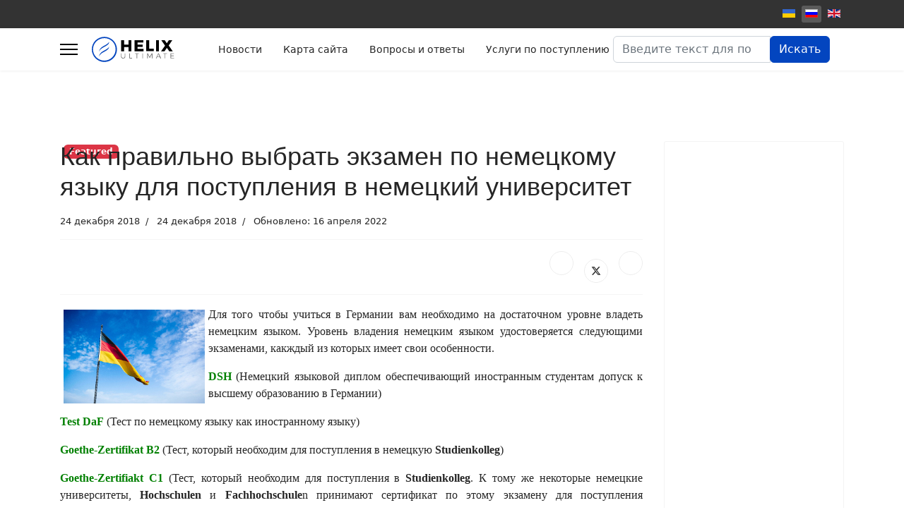

--- FILE ---
content_type: text/html; charset=utf-8
request_url: http://www.student-in-germany.info/ru/kak-pravilno-vybrat-ekzamen-po-nemetskomu-dlya-uchjoby-v-germanii
body_size: 8604
content:

<!doctype html>
<html lang="ru-ru" dir="ltr">
	<head>
		
		<meta name="viewport" content="width=device-width, initial-scale=1, shrink-to-fit=no">
		<meta charset="utf-8">
	<meta name="rights" content="www.student-in-germany.info">
	<meta name="author" content="Super User">
	<meta name="description" content="Как правильно выбрать экзамен по немецкому языку для поступления поступления в немецкий университет.">
	<meta name="generator" content="Helix Ultimate - The Most Popular Joomla! Template Framework.">
	<title>Как правильно выбрать экзамен по немецкому для учёбы в Германии</title>
	<link href="/images/Germany.jpg" rel="icon" type="image/vnd.microsoft.icon">
	<link href="http://www.student-in-germany.info/ru/component/search/?id=353&amp;Itemid=623&amp;format=opensearch" rel="search" title="Искать student-in-germany" type="application/opensearchdescription+xml">
<link href="/media/vendor/joomla-custom-elements/css/joomla-alert.min.css?0.2.0" rel="stylesheet" />
	<link href="/templates/shaper_helixultimate/css/bootstrap.min.css" rel="stylesheet" />
	<link href="/plugins/system/helixultimate/assets/css/system-j4.min.css" rel="stylesheet" />
	<link href="/templates/shaper_helixultimate/css/template.css" rel="stylesheet" />
	<link href="/templates/shaper_helixultimate/css/presets/default.css" rel="stylesheet" />
	<link href="/media/mod_languages/css/template.min.css?1c47c136679e11bea7081f8a45501af3" rel="stylesheet" />
	<style>h1{font-family: 'Arial', sans-serif;text-decoration: none;}
</style>
	<style>.logo-image {height:36px;}.logo-image-phone {height:36px;}</style>
<script src="/media/vendor/jquery/js/jquery.min.js?3.7.1"></script>
	<script src="/media/legacy/js/jquery-noconflict.min.js?647005fc12b79b3ca2bb30c059899d5994e3e34d"></script>
	<script type="application/json" class="joomla-script-options new">{"data":{"breakpoints":{"tablet":991,"mobile":480},"header":{"stickyOffset":"100"}},"joomla.jtext":{"ERROR":"\u041e\u0448\u0438\u0431\u043a\u0430","MESSAGE":"\u0421\u043e\u043e\u0431\u0449\u0435\u043d\u0438\u0435","NOTICE":"\u0412\u043d\u0438\u043c\u0430\u043d\u0438\u0435","WARNING":"\u041f\u0440\u0435\u0434\u0443\u043f\u0440\u0435\u0436\u0434\u0435\u043d\u0438\u0435","JCLOSE":"\u0417\u0430\u043a\u0440\u044b\u0442\u044c","JOK":"\u041e\u043a","JOPEN":"\u041e\u0442\u043a\u0440\u044b\u0442\u044c"},"system.paths":{"root":"","rootFull":"http:\/\/www.student-in-germany.info\/","base":"","baseFull":"http:\/\/www.student-in-germany.info\/"},"csrf.token":"97c3b318b865e588293f16dfc54a722c"}</script>
	<script src="/media/system/js/core.min.js?37ffe4186289eba9c5df81bea44080aff77b9684"></script>
	<script src="/media/vendor/bootstrap/js/bootstrap-es5.min.js?5.3.2" nomodule defer></script>
	<script src="/media/system/js/showon-es5.min.js?0e293ba9dec283752e25f4e1d5eb0a6f8c07d3be" defer nomodule></script>
	<script src="/media/system/js/messages-es5.min.js?c29829fd2432533d05b15b771f86c6637708bd9d" nomodule defer></script>
	<script src="/media/vendor/bootstrap/js/alert.min.js?5.3.2" type="module"></script>
	<script src="/media/vendor/bootstrap/js/button.min.js?5.3.2" type="module"></script>
	<script src="/media/vendor/bootstrap/js/carousel.min.js?5.3.2" type="module"></script>
	<script src="/media/vendor/bootstrap/js/collapse.min.js?5.3.2" type="module"></script>
	<script src="/media/vendor/bootstrap/js/dropdown.min.js?5.3.2" type="module"></script>
	<script src="/media/vendor/bootstrap/js/modal.min.js?5.3.2" type="module"></script>
	<script src="/media/vendor/bootstrap/js/offcanvas.min.js?5.3.2" type="module"></script>
	<script src="/media/vendor/bootstrap/js/popover.min.js?5.3.2" type="module"></script>
	<script src="/media/vendor/bootstrap/js/scrollspy.min.js?5.3.2" type="module"></script>
	<script src="/media/vendor/bootstrap/js/tab.min.js?5.3.2" type="module"></script>
	<script src="/media/vendor/bootstrap/js/toast.min.js?5.3.2" type="module"></script>
	<script src="/media/system/js/showon.min.js?f79c256660e2c0ca2179cf7f3168ea8143e1af82" type="module"></script>
	<script src="/media/system/js/messages.min.js?7f7aa28ac8e8d42145850e8b45b3bc82ff9a6411" type="module"></script>
	<script src="/templates/shaper_helixultimate/js/main.js"></script>
	<script>template="shaper_helixultimate";</script>
			</head>
	<body class="site helix-ultimate hu com_content com-content view-article layout-default task-none itemid-623 ru-ru ltr sticky-header layout-fluid offcanvas-init offcanvs-position-left">

		
		
		<div class="body-wrapper">
			<div class="body-innerwrapper">
				
	<div class="sticky-header-placeholder"></div>
<div id="sp-top-bar">
	<div class="container">
		<div class="container-inner">
			<div class="row">
				<div id="sp-top1" class="col-lg-6">
					<div class="sp-column text-center text-lg-start">
																			
												
					</div>
				</div>

				<div id="sp-top2" class="col-lg-6">
					<div class="sp-column text-center text-lg-end">
						
												<div class="sp-module "><div class="sp-module-content"><div class="mod-languages">

	<ul class="lang-inline">
						<li dir="ltr">
			<a href="/uk/">
												<img title="Українська (UA)" src="/media/mod_languages/images/uk_ua.gif" alt="Українська (UA)">										</a>
			</li>
								<li class="lang-active" dir="ltr">
			<a href="/ru/kak-pravilno-vybrat-ekzamen-po-nemetskomu-dlya-uchjoby-v-germanii">
												<img title="Русский (RU)" src="/media/mod_languages/images/ru_ru.gif" alt="Русский (RU)">										</a>
			</li>
								<li dir="ltr">
			<a href="/en/">
												<img title="English (UK)" src="/media/mod_languages/images/en.gif" alt="English (UK)">										</a>
			</li>
				</ul>

</div>
</div></div>
					</div>
				</div>
			</div>
		</div>
	</div>
</div>

<header id="sp-header">
	<div class="container">
		<div class="container-inner">
			<div class="row">
				<!-- Logo -->
				<div id="sp-logo" class="col-auto">
					<div class="sp-column">
						<a id="offcanvas-toggler" aria-label="Menu" class="offcanvas-toggler-left d-flex align-items-center" href="#" aria-hidden="true" title="Menu"><div class="burger-icon"><span></span><span></span><span></span></div></a><div class="logo"><a href="/"><img class="logo-image" src="http://www.student-in-germany.info/templates/shaper_helixultimate/images/presets/preset1/logo.svg" alt="student-in-germany" /></a></div>						
					</div>
				</div>

				<!-- Menu -->
				<div id="sp-menu" class="col-auto flex-auto">
					<div class="sp-column d-flex justify-content-end align-items-center">
						<nav class="sp-megamenu-wrapper d-flex" role="navigation"><ul class="sp-megamenu-parent menu-animation-fade-up d-none d-lg-block"><li class="sp-menu-item"><a   href="/ru/novostii"  >Новости</a></li><li class="sp-menu-item"><a   href="/ru/karta?view=html&amp;id=1"  >Карта сайта</a></li><li class="sp-menu-item"><a   href="/ru/voprosy-i-otvety"  >Вопросы и ответы</a></li><li class="sp-menu-item"><a   href="/ru/uslugi-po-postupleniyu"  >Услуги по поступлению</a></li></ul></nav>						<div class="sp-module "><div class="sp-module-content"><div class="search">
	<form action="/ru/kak-pravilno-vybrat-ekzamen-po-nemetskomu-dlya-uchjoby-v-germanii" method="post">
		<label for="mod-search-searchword91" class="hide-label">Искать...</label> <div class="input-group"><input name="searchword" id="mod-search-searchword91" class="form-control" type="search" placeholder="Введите текст для поиска..."><span class="input-group-btn"><button class="btn btn-primary" onclick="this.form.searchword.focus();">Искать</button></span></div>		<input type="hidden" name="task" value="search">
		<input type="hidden" name="option" value="com_search">
		<input type="hidden" name="Itemid" value="623">
	</form>
</div>
</div></div>

						<!-- Related Modules -->
						<div class="d-none d-lg-flex header-modules align-items-center">
							
													</div>

						<!-- if offcanvas position right -->
											</div>
				</div>
			</div>
		</div>
	</div>
</header>
				
<section id="sp-main-body" >

										<div class="container">
					<div class="container-inner">
						
	
<div class="row">
	
<main id="sp-component" class="col-lg-9 ">
	<div class="sp-column ">
		<div id="system-message-container" aria-live="polite">
	</div>


		
		<div class="article-details " itemscope itemtype="https://schema.org/Article">
	<meta itemprop="inLanguage" content="ru-RU">
	
	
					
				<!-- Featured Tag -->
		<span class="badge bg-danger featured-article-badge">Featured</span>
	
		
		<div class="article-header">
					<h1 itemprop="headline">
				 Как правильно выбрать экзамен по немецкому языку для поступления в немецкий университет			</h1>
									</div>
		<div class="article-can-edit d-flex flex-wrap justify-content-between">
				</div>
				<div class="article-info">

	
		
		
		
		
					<span class="published" title="Опубликовано: 24 декабря 2018">
	<time datetime="2018-12-24T17:51:41+00:00" itemprop="datePublished">
		24 декабря 2018	</time>
</span>
		
		
	
						<span class="create" title="Создано: 24 декабря 2018">
	<time datetime="2018-12-24T17:51:41+00:00" itemprop="dateCreated">
		24 декабря 2018	</time>
</span>
		
					<span class="modified">
	<time datetime="2022-04-16T09:26:29+00:00" itemprop="dateModified">
		Обновлено: 16 апреля 2022	</time>
</span>
		
				
			</div>
		
		
			
		
		
			<div class="article-ratings-social-share d-flex justify-content-end">
			<div class="me-auto align-self-center">
							</div>
			<div class="social-share-block">
				<div class="article-social-share">
	<div class="social-share-icon">
		<ul>
											<li>
					<a class="facebook" onClick="window.open('https://www.facebook.com/sharer.php?u=http://www.student-in-germany.info/ru/kak-pravilno-vybrat-ekzamen-po-nemetskomu-dlya-uchjoby-v-germanii','Facebook','width=600,height=300,left='+(screen.availWidth/2-300)+',top='+(screen.availHeight/2-150)+''); return false;" href="https://www.facebook.com/sharer.php?u=http://www.student-in-germany.info/ru/kak-pravilno-vybrat-ekzamen-po-nemetskomu-dlya-uchjoby-v-germanii" title="Facebook">
						<span class="fab fa-facebook" aria-hidden="true"></span>
					</a>
				</li>
																											<li>
					<a class="twitter" title="X (formerly Twitter)" onClick="window.open('https://twitter.com/share?url=http://www.student-in-germany.info/ru/kak-pravilno-vybrat-ekzamen-po-nemetskomu-dlya-uchjoby-v-germanii&amp;text=%20Как%20правильно%20выбрать%20экзамен%20по%20немецкому%20языку%20для%20поступления%20в%20немецкий%20университет','Twitter share','width=600,height=300,left='+(screen.availWidth/2-300)+',top='+(screen.availHeight/2-150)+''); return false;" href="https://twitter.com/share?url=http://www.student-in-germany.info/ru/kak-pravilno-vybrat-ekzamen-po-nemetskomu-dlya-uchjoby-v-germanii&amp;text=%20Как%20правильно%20выбрать%20экзамен%20по%20немецкому%20языку%20для%20поступления%20в%20немецкий%20университет">
					<svg xmlns="http://www.w3.org/2000/svg" viewBox="0 0 512 512" fill="currentColor" style="width: 13.56px;position: relative;top: -1.5px;"><path d="M389.2 48h70.6L305.6 224.2 487 464H345L233.7 318.6 106.5 464H35.8L200.7 275.5 26.8 48H172.4L272.9 180.9 389.2 48zM364.4 421.8h39.1L151.1 88h-42L364.4 421.8z"/></svg>
					</a>
				</li>
																												<li>
						<a class="linkedin" title="LinkedIn" onClick="window.open('https://www.linkedin.com/shareArticle?mini=true&url=http://www.student-in-germany.info/ru/kak-pravilno-vybrat-ekzamen-po-nemetskomu-dlya-uchjoby-v-germanii','Linkedin','width=585,height=666,left='+(screen.availWidth/2-292)+',top='+(screen.availHeight/2-333)+''); return false;" href="https://www.linkedin.com/shareArticle?mini=true&url=http://www.student-in-germany.info/ru/kak-pravilno-vybrat-ekzamen-po-nemetskomu-dlya-uchjoby-v-germanii" >
							<span class="fab fa-linkedin" aria-hidden="true"></span>
						</a>
					</li>
										</ul>
		</div>
	</div>
			</div>
		</div>
	
	<div itemprop="articleBody">
		<p style="text-align: justify;"><span style="font-size: 12pt; font-family: 'times new roman', times;"><img src="/images/joomgallery/originals/deutschland_2/deutschprufung_1_20190724_2080131329.jpg" alt="deutschprufung" width="200" height="133" style="margin: 5px; float: left;" />Для того чтобы учиться в Германии вам необходимо на достаточном уровне владеть немецким языком. Уровень владения немецким языком удостоверяется следующими экзаменами, какждый из которых имеет свои особенности.</span></p>
 
<p style="text-align: justify;"><span style="font-size: 12pt; font-family: 'times new roman', times;"><span style="color: #008000;"><strong>DSH</strong></span> (Немецкий языковой диплом обеспечивающий иностранным студентам допуск к высшему образованию в Германии)</span></p>
<p style="text-align: justify;"><span style="font-size: 12pt; font-family: 'times new roman', times;"><span style="color: #008000;"><strong>Test DaF</strong></span> (Тест по немецкому языку как иностранному языку)</span></p>
<p><span style="font-family: 'times new roman', times; font-size: 12pt;"><span style="color: #008000;"><strong>Goethe-Zertifikat B2</strong></span> (Тест, который необходим для поступления в немецкую&nbsp;<strong>Studienkolleg</strong>)&nbsp;</span></p>
<p style="text-align: justify;"><span style="font-family: 'times new roman', times; font-size: 12pt;"><span style="color: #008000;"><strong>Goethe-Zertifiakt C1</strong></span> (Тест, который необходим для поступления в <strong>Studienkolleg</strong>. К тому же некоторые немецкие университеты, <strong>Hochschulen</strong> и <strong>Fachhochschule</strong>n принимают сертификат по этому экзамену для поступления непосредственно в университет, вместо сертификата по <strong>Test DaF</strong> или <strong>DSH</strong>)</span></p>
<p style="text-align: justify;"><span style="font-family: 'times new roman', times; font-size: 12pt;"><span style="color: #008000;"><strong>telc Deutsch C1 Hochschule</strong></span> (Тест, который сдаётся на любых курсах в Германии для поступления в немецкие университеты, Hochschulen и Fachhochschulen)</span></p>
<p style="text-align: justify;"><span style="font-family: 'times new roman', times; font-size: 12pt;"><span style="color: #008000;"><strong>Goethe-Zerifikat C2</strong></span> (Тест, который необходимо сдавать тем, кто хочет изучать немецкую филологию или лингвистику в Германии)</span></p>
<p style="text-align: justify;"><span style="font-size: 12pt; font-family: 'times new roman', times;"><span style="color: #008000;"><strong>Deutsches Sprachdiplom der KMK</strong></span> (Языковой диплом по немецкому языку от Министерства культуры Германии, который сдают обычно школьники, которые учатся в так называемах DSD-школах)</span></p>
<p style="text-align: justify;"><span style="font-size: 12pt; font-family: 'times new roman', times;">Для будущих иностранных студентов немецких вузов очень трудным является вопрос, какой экзамен выбрать и к какому экзамену готовиться. Я попробую внести ясность в эту ситуацию. <strong>DSH</strong> – это экзамен, который сдаётся на территории Германии.&nbsp;<strong>DSH</strong> – это экзамен, который можно сдать при большинстве крупных университетов Германии и эти университеты также предлагают платные курсы по подготовке к этому экзамену. Этот экзамен является сложным, по сравнению с выше перечисленными экзаменами, и для того, чтобы его сдать, нужно очень неплохо владеть немецким языком.&nbsp;</span><span style="font-size: 12pt; font-family: 'times new roman', times;"><strong>Тест DSH</strong> является более сложным, чем экзамены Гете-Института, но процесс его сдачи является более объективным и справедливым по сравнению с другими экзаменами по немецкому языку, например с&nbsp;<strong>TestDaF</strong>&nbsp;</span></p>
<p style="text-align: justify;"><span style="font-size: 12pt; font-family: 'times new roman', times;"><strong>TestDaF</strong> исходит из того, что вы должны владеть немецким языком на <strong>уровне B1-C1</strong>, по шкале знаний Гете-Института, но процесссдачи этого экзамена является не очень объективным и очень сильно зависит от сопутсвующих обстоятельств (например, тексты по Leseverstehen от теста к тесту являются неравнозначными по уровню сложности, тоже самое касаетсят и части Hörverstehen. Что касается части Sprechen, то разговор с компьютером мало кому придётся по душе, и это конечно же может повлиять на оценку сдающего экзамен).</span></p>
<p style="text-align: justify;"><span style="font-size: 12pt; font-family: 'times new roman', times;">Что касается таких языковых экзаменов как <strong>Goethe-Zertifikat B2, Goethe-Zertifikat C1</strong> или&nbsp;<strong>telc Deutsch C1 Hochschule,&nbsp;</strong>то эти экзамены не являются особенно сложными для подготовленного человека и не имеют каких-либо неприятных неожиданностей. Единственно что можно сказать, так это то, что&nbsp;<strong>telc Deutsch C1 Hochschule </strong>является более лёгким экзаменом, чем&nbsp;<strong>Goethe-Zertifikat C1.</strong>&nbsp;&nbsp;</span></p>
<p style="text-align: justify;"><span style="font-size: 12pt; font-family: 'times new roman', times;"><strong>Goethe-Zertifikat C2</strong>&nbsp;рассчитан в основном на тех, кто хочет изучать в Германии немецкую филологию или лингвистику. Но если вы не имеете по немецкому языку <strong>уровень C2</strong>&nbsp;для поступления на немецкую филологию или лингвистику, то вы можете ограничиться такими экзаменами как <strong>DSH</strong> и <strong>TestDaF</strong>.</span></p>
<p style="text-align: justify;"><span style="font-family: 'times new roman', times; font-size: 12pt;"><strong>Deutsches Sprachdiplom der KMK -&nbsp;</strong>этот сертификат могут получить обычно только школьники выпускных классов, которые проучились в т.н. DSD-школах минимум 4-5 классов.&nbsp;DSD-школы - это школы с углублённым изучением немецкого языка с 1 класса под патронатом немецкого посольства.&nbsp;<br /><br /></span><span style="font-size: 14pt; color: #008000; font-family: 'times new roman', times;"><strong>Полезные ссылки по теме "Учёба в немецком университете":<br /><br /></strong></span><span style="font-family: 'times new roman', times;"><strong><span style="font-size: 12pt;">1. <a href="/ru/prichiny-postupleniya-nemtsev-v-universitety-i-prikladnye-universitety-dt-fachhochschule">Причины поступления немцев в университеты и прикладные университеты (dt. Fachhochschule)</a></span></strong></span></p>
<p><span style="font-family: 'times new roman', times;"><strong><span style="font-size: 12pt;">2. <a href="/ru/spetsialnaya-platforma-dlya-studentov-i-vypusknikov-vuzov-dlya-poiska-raboty-v-germanii">Специальная платформа для студентов и выпускников вузов для поиска работы в Германии</a></span></strong></span></p>
<p><span style="font-family: 'times new roman', times;"><strong><span style="font-size: 12pt;">3. <a href="/ru/dsh-ekzamen-po-nemetskomu-yazyku">DSH экзамен по немецкому</a></span></strong></span></p>
<p><span style="font-family: 'times new roman', times;"><strong><span style="font-size: 12pt;">4. <a href="/ru/c-chego-nachat-esli-khochesh-poekhat-na-uchjobu-v-germaniyu">С чего начать, если хочешь поехать на учёбу в Германию</a></span></strong></span></p>
<p><span style="font-family: 'times new roman', times;"><strong><span style="font-size: 12pt;">5. <a href="/ru/vidy-obrazovaniya-v-germanii">Виды образования в Германии</a></span></strong></span></p>
<p><span style="font-family: 'times new roman', times;"><strong><span style="font-size: 12pt;">6. <a href="/ru/kak-pisat-motivatsionnoe-pismo-dlya-nemetskogo-universiteta">Как писать мотивационное письмо для немецкого университета</a></span></strong></span></p>
<p><span style="font-family: 'times new roman', times;"><strong><span style="font-size: 12pt;">7. <a href="/ru/rejting-populyarnykh-spetsialnostej-v-nemetskikh-universitetakh">Рейтинг популярных специальностей в немецких университетах</a></span></strong></span></p>
<p><span style="font-family: 'times new roman', times;"><strong><span style="font-size: 12pt;">8. <a href="/ru/pochemu-kolichestvo-mest-v-nemetskikh-universitetakh-umenshaetsya">Почему количество мест в немецких университетах уменьшается</a></span></strong></span></p>
<p><span style="font-family: 'times new roman', times;"><strong><span style="font-size: 12pt;">9. <a href="/ru/posledstviya-nemetskoj-shkolnoj-reformy-v-germanii">Последствия немецкой школьной реформы в Германии</a></span></strong></span></p>
<p><span style="font-family: 'times new roman', times;"><strong><span style="font-size: 12pt;">10. <a href="/ru/tvoj-shans-nemetskie-studenty-pokidayut-universitety">Твой шанс! Немецкие студенты покидают университеты</a></span></strong></span></p>
<p><span style="font-family: 'times new roman', times;"><strong><span style="font-size: 12pt;">11. <a href="/ru/skolko-stoit-nemetskij-universitet">Сколько стоит немецкий университет</a></span></strong></span></p>
<p><span style="font-family: 'times new roman', times;"><strong><span style="font-size: 12pt;">12. <a href="/ru/mba-v-germanii">MBA в Германии</a></span></strong></span></p>
<p><span style="font-family: 'times new roman', times;"><strong><span style="font-size: 12pt;">13. <a href="/ru/uchjoba-v-nemetskom-universitete">Учёба в немецком университете</a></span></strong></span></p>
<p><span style="font-family: 'times new roman', times;"><strong><span style="font-size: 12pt;">14. <a href="/ru/mint-spetsialnosti-v-germanii">Что такое MINT-специальности в Германии?</a></span></strong></span></p>
<p><span style="font-family: 'times new roman', times;"><strong><span style="font-size: 12pt;">15. <a href="/ru/chto-nuzhno-znat-esli-vy-arenduete-kvartiru-v-germanii">Что нужно знать, если вы арендуете квартиру в Германии</a></span></strong></span></p>
<p style="text-align: justify;"><span style="font-family: 'times new roman', times; font-size: 12pt;"><br /><br /></span></p>
<p>&nbsp;</p>
<p>&nbsp;</p>	</div>

	
	
	
			
		
	

	
				</div>



			</div>
</main>
<aside id="sp-right" class="col-lg-3 "><div class="sp-column "><div class="sp-module "><div class="sp-module-content">
<div id="mod-custom106" class="mod-custom custom">
    <script async src="https://pagead2.googlesyndication.com/pagead/js/adsbygoogle.js"></script>
<!-- Интересно -->
<ins class="adsbygoogle"
     style="display:block"
     data-ad-client="ca-pub-5694684231065986"
     data-ad-slot="2631155080"
     data-ad-format="auto"
     data-full-width-responsive="true"></ins>
<script>
     (adsbygoogle = window.adsbygoogle || []).push({});
</script></div>
</div></div></div></aside></div>
											</div>
				</div>
						
	</section>

<footer id="sp-footer" >

						<div class="container">
				<div class="container-inner">
			
	
<div class="row">
	<div id="sp-footer1" class="col-lg-12 "><div class="sp-column "><span class="sp-copyright">© 2010 Student-in-germany. All rights reserved. Designed by <a target="_blank" rel="noopener noreferrer" href="https://www.joomshaper.com">JoomShaper</a></span></div></div></div>
							</div>
			</div>
			
	</footer>
			</div>
		</div>

		<!-- Off Canvas Menu -->
		<div class="offcanvas-overlay"></div>
		<!-- Rendering the offcanvas style -->
		<!-- If canvas style selected then render the style -->
		<!-- otherwise (for old templates) attach the offcanvas module position -->
					<div class="offcanvas-menu border-menu">
	<div class="d-flex align-items-center p-3 pt-4">
				<a href="#" class="close-offcanvas" aria-label="Close Off-canvas">
			<div class="burger-icon">
				<span></span>
				<span></span>
				<span></span>
			</div>
		</a>
	</div>
	<div class="offcanvas-inner">
		<div class="d-flex header-modules mb-3">
			
					</div>
		
					<div class="sp-module _menu"><div class="sp-module-content"><ul class="menu">
<li class="item-162 default"><a href="/ru/" >Новости</a></li><li class="item-169"><a href="/ru/obuchenie-nemetskomu" >Обучение немецкому</a></li><li class="item-170"><a href="/ru/vopros-otvet-faq" >Вопрос/Ответ (FAQ)</a></li><li class="item-172 menu-divider"><span class="menu-separator ">Образование в Германии</span>
</li><li class="item-173"><a href="/ru/zhizn-v-germanii" >Жизнь в Германии</a></li><li class="item-174"><a href="/ru/sistema-obrazovaniya" >Система образования</a></li><li class="item-176"><a href="/ru/srednee-obrazovanie" >Профтехобразование</a></li><li class="item-175"><a href="/ru/vysshee-obrazovanie" >Высшее образование</a></li><li class="item-740"><a href="/ru/zaochnoe-obrazovanie" >Заочное образование</a></li><li class="item-177"><a href="/ru/biznes-obrazovanie-mba" >Бизнес образование/MBA</a></li><li class="item-178"><a href="/ru/aspirantura-phd" >Докторантура/PhD</a></li><li class="item-179"><a href="/ru/povyshenie-kvalifikatsii" >Повышение квалификации</a></li><li class="item-180"><a href="/ru/stazhirovki-dlya-studentov" >Стажировки для студентов</a></li><li class="item-181"><a href="/ru/universitety-germanii" >Университеты Германии</a></li><li class="item-182"><a href="/ru/dokumenty" >Документы</a></li><li class="item-183"><a href="/ru/vybor-spetsialnosti" >Выбор специальности</a></li><li class="item-184"><a href="/ru/stk" >Studienkolleg</a></li><li class="item-185"><a href="/ru/stipendii" >Стипендии</a></li><li class="item-186"><a href="/ru/yazykovye-kursy" >Языковые курсы</a></li><li class="item-187 menu-divider"><span class="menu-separator ">Образование в Австрии</span>
</li><li class="item-188"><a href="/ru/zhizn-v-avstrii" >Жизнь в Австрии</a></li><li class="item-189"><a href="/ru/obrazovanie" >Система образования</a></li><li class="item-190"><a href="/ru/vischee-obrazovanie-v-avstrii" >Высшее образование</a></li><li class="item-191"><a href="/ru/srednee-obrazovanie-v-avstrii" >Профтехобразование</a></li><li class="item-192"><a href="/ru/biznes-obrazovanie-v-avstrii" >Бизнес образование/MBA</a></li><li class="item-193"><a href="/ru/aspirantura-phd-v-avstrii" >Докторантура/PhD</a></li><li class="item-194"><a href="/ru/povichenie-kvalifikazii-v-avstrii" >Повышение квалификации</a></li><li class="item-195"><a href="/ru/stazirovki-dla-studentov-v-avstrii" >Стажировки для студентов</a></li><li class="item-196"><a href="/ru/universitety-avstrii" >Университеты Австрии</a></li><li class="item-197"><a href="/ru/dokumenti-dla-postuplenija-v-avstrii" >Документы</a></li><li class="item-198"><a href="/ru/vibor-spezialnosti-v-avstrii" >Выбор специальности</a></li><li class="item-199"><a href="/ru/studienkolleg-v-avstrii" >Vorstudienlehrgang</a></li><li class="item-200"><a href="/ru/stipendii-v-avstrii" >Стипендии</a></li><li class="item-201"><a href="/ru/jazikovie-kursi-v-avstrii" >Языковые курсы</a></li><li class="item-202 menu-divider"><span class="menu-separator ">Образование в Швейцарии</span>
</li><li class="item-203"><a href="/ru/zhizn-v-shvejtsrii" >Жизнь в Швейцарии</a></li><li class="item-204"><a href="/ru/sistema-obrazovanija-v-svejzarii" >Система образования</a></li><li class="item-206"><a href="/ru/srednee-obrazovanie-v-schvejzarii" >Среднее образование</a></li><li class="item-1228"><a href="/ru/proftekhobrazovanye" >Профтехобразование</a></li><li class="item-205"><a href="/ru/vischee-obrazovanie-v-schvejzarii" >Высшее образование</a></li><li class="item-207"><a href="/ru/biznes-obrazovanie-v-schvejzarii" >Бизнес образование/MBA</a></li><li class="item-208"><a href="/ru/aspirantura-phd-v-schvejzarii" >Докторантура/PhD</a></li><li class="item-209"><a href="/ru/povichenie-kvalifikazii-v-schvejzarii" >Повышение квалификации</a></li><li class="item-210"><a href="/ru/stazirovki-dla-studentov-v-schvejzarii" >Стажировки для студентов</a></li><li class="item-211"><a href="/ru/universiteti-schvejzarii" >Университеты Швейцарии</a></li><li class="item-212"><a href="/ru/dokumenti-dla-postuplenija-v-schvejzarii" >Документы</a></li><li class="item-213"><a href="/ru/studienkolleg-v-schvejzarii" >Studienkolleg</a></li><li class="item-214"><a href="/ru/stipendii-v-schvejzarii" >Стипендии</a></li><li class="item-215"><a href="/ru/jazikovie-kursi-v-schvejzarii" >Языковые курсы</a></li></ul>
</div></div>
		
		
		
				
		
		<!-- custom module position -->
		
	</div>
</div>				

		
		

		<!-- Go to top -->
					<a href="#" class="sp-scroll-up" aria-label="Scroll Up"><span class="fas fa-angle-up" aria-hidden="true"></span></a>
					</body>
</html>

--- FILE ---
content_type: text/html; charset=utf-8
request_url: https://www.google.com/recaptcha/api2/aframe
body_size: 267
content:
<!DOCTYPE HTML><html><head><meta http-equiv="content-type" content="text/html; charset=UTF-8"></head><body><script nonce="gdegTGwnj4bl52MHFzhPhw">/** Anti-fraud and anti-abuse applications only. See google.com/recaptcha */ try{var clients={'sodar':'https://pagead2.googlesyndication.com/pagead/sodar?'};window.addEventListener("message",function(a){try{if(a.source===window.parent){var b=JSON.parse(a.data);var c=clients[b['id']];if(c){var d=document.createElement('img');d.src=c+b['params']+'&rc='+(localStorage.getItem("rc::a")?sessionStorage.getItem("rc::b"):"");window.document.body.appendChild(d);sessionStorage.setItem("rc::e",parseInt(sessionStorage.getItem("rc::e")||0)+1);localStorage.setItem("rc::h",'1768783365624');}}}catch(b){}});window.parent.postMessage("_grecaptcha_ready", "*");}catch(b){}</script></body></html>